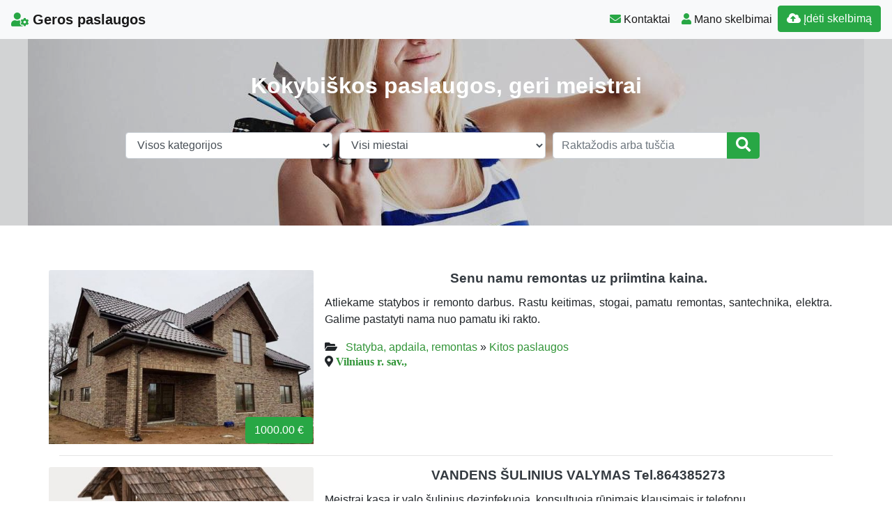

--- FILE ---
content_type: text/html; charset=UTF-8
request_url: https://www.gerospaslaugos.lt/paslaugos/kitos-paslaugos-vilniaus-r/
body_size: 12569
content:
<!DOCTYPE html>
<!--[if IE 6]><html id="ie6" lang="lt-LT"><![endif]-->
<!--[if IE 7]><html id="ie7" lang="lt-LT"><![endif]-->
<!--[if IE 8]><html id="ie8" lang="lt-LT"><![endif]-->
<!--[if !(IE 6) | !(IE 7) | !(IE 8)  ]><!--><html lang="lt-LT">
<!--<![endif]--><head><script data-no-optimize="1">var litespeed_docref=sessionStorage.getItem("litespeed_docref");litespeed_docref&&(Object.defineProperty(document,"referrer",{get:function(){return litespeed_docref}}),sessionStorage.removeItem("litespeed_docref"));</script> <meta charset="UTF-8" /><meta http-equiv="X-UA-Compatible" content="IE=edge"><meta name="viewport" content="width=device-width, initial-scale=1.0"><link rel="profile" href="https://gmpg.org/xfn/11" /><title>Kitos paslaugos Vilniaus r. &#8211; Geros paslaugos</title><meta name='robots' content='max-image-preview:large' /><link rel='dns-prefetch' href='//ajax.googleapis.com' /><link rel='dns-prefetch' href='//cdnjs.cloudflare.com' /><link rel='dns-prefetch' href='//stackpath.bootstrapcdn.com' /><link rel='dns-prefetch' href='//use.fontawesome.com' /><link rel="alternate" type="application/rss+xml" title="Geros paslaugos &raquo; Įrašų RSS srautas" href="https://www.gerospaslaugos.lt/feed/" /><link rel="alternate" type="application/rss+xml" title="Geros paslaugos &raquo; Komentarų RSS srautas" href="https://www.gerospaslaugos.lt/comments/feed/" /><link rel="alternate" type="application/rss+xml" title="Geros paslaugos &raquo; Žymos „Kitos paslaugos Vilniaus r.“ RSS srautas" href="https://www.gerospaslaugos.lt/paslaugos/kitos-paslaugos-vilniaus-r/feed/" /><link data-optimized="2" rel="stylesheet" href="https://www.gerospaslaugos.lt/wp-content/litespeed/css/ba4b88f2fa2136777287c3ef71e2ff34.css?ver=c1d68" /> <script type="litespeed/javascript" data-src="//ajax.googleapis.com/ajax/libs/jquery/1.12.4/jquery.min.js?ver=6.8.3" id="jquery-js"></script> <link rel="https://api.w.org/" href="https://www.gerospaslaugos.lt/wp-json/" /><link rel="alternate" title="JSON" type="application/json" href="https://www.gerospaslaugos.lt/wp-json/wp/v2/tags/284" /><link rel="EditURI" type="application/rsd+xml" title="RSD" href="https://www.gerospaslaugos.lt/xmlrpc.php?rsd" /><div id="fb-root"></div> <script async defer crossorigin="anonymous" src="https://connect.facebook.net/lt_LT/sdk.js#xfbml=1&version=v12.0&appId=595989248264430&autoLogAppEvents=1" nonce="5AYZTTi9"></script> <meta property="og:locale" content="lt_LT"/><meta property="og:site_name" content="Geros paslaugos"/><meta property="og:title" content="Kitos paslaugos Vilniaus r."/><meta property="og:url" content="https://www.gerospaslaugos.lt/paslaugos/kitos-paslaugos-vilniaus-r/"/><meta property="og:type" content="article"/><meta property="og:description" content="Kokybiškos paslaugos, geri meistrai"/><meta property="og:image" content="https://www.gerospaslaugos.lt/wp-content/themes/pr-skelb/img/Skelbimai.jpg"/><meta property="og:image:url" content="https://www.gerospaslaugos.lt/wp-content/themes/pr-skelb/img/Skelbimai.jpg"/><meta property="og:image:secure_url" content="https://www.gerospaslaugos.lt/wp-content/themes/pr-skelb/img/Skelbimai.jpg"/><meta property="og:image:width" content="1200"/><meta property="og:image:height" content="778"/><link rel="canonical" href="https://www.gerospaslaugos.lt/paslaugos/kitos-paslaugos-vilniaus-r/"/><meta name="description" content="Kokybiškos paslaugos, geri meistrai"/>
<!--[if lt IE 9]> <script src="https://oss.maxcdn.com/libs/html5shiv/3.7.0/html5shiv.js"></script> <script src="https://oss.maxcdn.com/libs/respond.js/1.4.2/respond.min.js"></script> <![endif]--> <script type="litespeed/javascript" data-src="https://pagead2.googlesyndication.com/pagead/js/adsbygoogle.js?client=ca-pub-6951274675453710"
     crossorigin="anonymous"></script> </head><body class="archive tag tag-kitos-paslaugos-vilniaus-r tag-284 wp-theme-pr-skelb"><div class="header"><nav class="navbar navbar-expand-lg navbar-light bg-light static-top">
<a href="/" class="navbar-brand font-weight-bold"><i
class="fas fa-user-cog text-success"></i> Geros paslaugos </a>
<button class="navbar-toggler" type="button" data-toggle="collapse" data-target="#navbarSupportedContent"
aria-controls="navbarSupportedContent" aria-expanded="false" aria-label="Toggle navigation">
<span class="navbar-toggler-icon"></span>
</button><div class="collapse navbar-collapse" id="navbarSupportedContent"><ul class="navbar-nav mr-auto"></ul><ul class="navbar-nav my-2 my-lg-0"><li class="nav-item active"> <a class="nav-link" href="/kontaktai-pagalba/"><span
class="text-success fas fa-envelope "></span> Kontaktai</a></li><li class="nav-item active"><a class="nav-link" href="/mano-skelbimai/" /><span
class="text-success fas fa-user "></span> Mano skelbimai</a></li><li class="nav-item active "><a href="/mano-skelbimai/?go=naujas"
class="btn  btn-border my-2 my-sm-0 btn-success " /><i class="fas fa-cloud-upload-alt"></i>
Įdėti skelbimą</a></li></ul><ul class="navbar-nav my-2 my-lg-0  d-block d-sm-none"><form class="form-inline " method="get" role="search" action="/#pradzia"><li class="input-group w100">
<select  name='cat' id='cat' class='form-control w-100'><option value='0' selected='selected'>Visos kategorijos</option><option class="level-0" value="6">Buities paslaugos, remonto paslaugos</option><option class="level-1" value="5">&nbsp;&nbsp;&nbsp;Aprangos remontas, avalynės remontas</option><option class="level-1" value="10">&nbsp;&nbsp;&nbsp;Baldų gamyba, baldų remontas</option><option class="level-1" value="36">&nbsp;&nbsp;&nbsp;Buitinės technikos remontas</option><option class="level-1" value="9">&nbsp;&nbsp;&nbsp;Dailė, menai, amatai</option><option class="level-1" value="35">&nbsp;&nbsp;&nbsp;Elektrikų paslaugos</option><option class="level-1" value="58">&nbsp;&nbsp;&nbsp;Kitos paslaugos</option><option class="level-1" value="37">&nbsp;&nbsp;&nbsp;Meistras į namus</option><option class="level-1" value="41">&nbsp;&nbsp;&nbsp;Paslaugos vaikams</option><option class="level-1" value="34">&nbsp;&nbsp;&nbsp;Santechnikų paslaugos</option><option class="level-1" value="39">&nbsp;&nbsp;&nbsp;Telefonų remontas</option><option class="level-1" value="40">&nbsp;&nbsp;&nbsp;Valymo paslaugos</option><option class="level-0" value="77">IT, reklama, media</option><option class="level-1" value="57">&nbsp;&nbsp;&nbsp;Audio paslaugos</option><option class="level-1" value="15">&nbsp;&nbsp;&nbsp;Grafikos dizaineriai</option><option class="level-1" value="16">&nbsp;&nbsp;&nbsp;Interneto svetainių kūrimas</option><option class="level-1" value="20">&nbsp;&nbsp;&nbsp;IT specialistai</option><option class="level-1" value="59">&nbsp;&nbsp;&nbsp;Kitos paslaugos</option><option class="level-1" value="21">&nbsp;&nbsp;&nbsp;Kompiuterių remontas</option><option class="level-1" value="17">&nbsp;&nbsp;&nbsp;Programuotojai</option><option class="level-1" value="54">&nbsp;&nbsp;&nbsp;Reklamos paslaugos</option><option class="level-1" value="22">&nbsp;&nbsp;&nbsp;SEO specialistai</option><option class="level-1" value="18">&nbsp;&nbsp;&nbsp;Tekstų kūrėjai</option><option class="level-0" value="69">Kitos paslaugos</option><option class="level-1" value="67">&nbsp;&nbsp;&nbsp;Nekilnojamo turto agentai</option><option class="level-0" value="11">Paslaugos verslui</option><option class="level-1" value="56">&nbsp;&nbsp;&nbsp;Advokatų paslaugos</option><option class="level-1" value="42">&nbsp;&nbsp;&nbsp;Biuro paslaugos</option><option class="level-1" value="66">&nbsp;&nbsp;&nbsp;Buhalterinės apskaitos paslaugos</option><option class="level-1" value="60">&nbsp;&nbsp;&nbsp;Kitos paslaugos</option><option class="level-1" value="12">&nbsp;&nbsp;&nbsp;Kursai, mokymai</option><option class="level-1" value="45">&nbsp;&nbsp;&nbsp;Verslo pasiūlymai</option><option class="level-1" value="43">&nbsp;&nbsp;&nbsp;Verslo paslaugos</option><option class="level-0" value="14">Pramogos, turizmas, sportas</option><option class="level-1" value="48">&nbsp;&nbsp;&nbsp;Kaimo turizmas</option><option class="level-1" value="61">&nbsp;&nbsp;&nbsp;Kitos paslaugos</option><option class="level-1" value="50">&nbsp;&nbsp;&nbsp;Medžioklė, žvejyba</option><option class="level-1" value="51">&nbsp;&nbsp;&nbsp;Paslaugos laisvalaikiui</option><option class="level-1" value="49">&nbsp;&nbsp;&nbsp;Sporto klubai</option><option class="level-1" value="46">&nbsp;&nbsp;&nbsp;Turizmas ir apgyvendinimas</option><option class="level-0" value="71">Renginiai, Šventės, Vestuvės</option><option class="level-1" value="65">&nbsp;&nbsp;&nbsp;Fotografų paslaugos, filmavimas</option><option class="level-1" value="70">&nbsp;&nbsp;&nbsp;Maistas šventėms</option><option class="level-1" value="72">&nbsp;&nbsp;&nbsp;Muzikantai</option><option class="level-1" value="73">&nbsp;&nbsp;&nbsp;Renginių vedėjai</option><option class="level-1" value="44">&nbsp;&nbsp;&nbsp;Švenčių organizavimas, Vestuvių planavimas</option><option class="level-1" value="76">&nbsp;&nbsp;&nbsp;Šventinės dekoracijos</option><option class="level-0" value="3">Statyba, apdaila, remontas</option><option class="level-1" value="29">&nbsp;&nbsp;&nbsp;Apdailos darbai</option><option class="level-1" value="30">&nbsp;&nbsp;&nbsp;Aplinkos tvarkymas</option><option class="level-1" value="8">&nbsp;&nbsp;&nbsp;Interjeras, architektūra</option><option class="level-1" value="32">&nbsp;&nbsp;&nbsp;Inžinerinės sistemos</option><option class="level-1" value="62">&nbsp;&nbsp;&nbsp;Kitos paslaugos</option><option class="level-1" value="31">&nbsp;&nbsp;&nbsp;Langai, durys, laiptai, vartai</option><option class="level-1" value="33">&nbsp;&nbsp;&nbsp;Projektavimas, matavimai</option><option class="level-1" value="28">&nbsp;&nbsp;&nbsp;Santechnika, šildymas, vėdinimas</option><option class="level-0" value="1">Straipsniai</option><option class="level-0" value="53">Sveikata, grožis</option><option class="level-1" value="4">&nbsp;&nbsp;&nbsp;Grožio procedūros</option><option class="level-1" value="63">&nbsp;&nbsp;&nbsp;Kitos paslaugos</option><option class="level-1" value="52">&nbsp;&nbsp;&nbsp;Medicinos paslaugos</option><option class="level-0" value="7">Transporto paslaugos</option><option class="level-1" value="23">&nbsp;&nbsp;&nbsp;Automobilių aptarnavimas</option><option class="level-1" value="55">&nbsp;&nbsp;&nbsp;Automobilių nuoma</option><option class="level-1" value="27">&nbsp;&nbsp;&nbsp;Automobilių supirkimas</option><option class="level-1" value="24">&nbsp;&nbsp;&nbsp;Autoservisų paslaugos</option><option class="level-1" value="64">&nbsp;&nbsp;&nbsp;Kitos paslaugos</option><option class="level-1" value="26">&nbsp;&nbsp;&nbsp;Perkraustymo paslaugos</option><option class="level-1" value="25">&nbsp;&nbsp;&nbsp;Pervežimų paslaugos</option>
</select></li><li class="input-group w100">
<select id="adrm" name="adr" class="form-control w-100"><option selected="selected" value="">Visi miestai</option><option value="Alytaus m. sav.">Alytaus m.</option><option value="Kauno m. sav.">Kauno m.</option><option value="Klaipėdos m. sav.">Klaipėdos m.</option><option value="Palangos m. sav.">Palangos m.</option><option value="Panevėžio m. sav.">Panevėžio m.</option><option value="Šiaulių m. sav.">Šiaulių m.</option><option value="Vilniaus m. sav.">Vilniaus m.</option><optgroup label="----------------------"></optgroup><option value="Akmenės r. sav.">Akmenės r.</option><option value="Alytaus r. sav.">Alytaus r.</option><option value="Anykščių r. sav.">Anykščių r.</option><option value="Birštono sav.">Birštono sav.</option><option value="Biržų r. sav.">Biržų r.</option><option value="Druskininkų sav.">Druskininkų sav.</option><option value="Elektrėnų sav.">Elektrėnų sav.</option><option value="Ignalinos r. sav.">Ignalinos r.</option><option value="Jonavos r. sav.">Jonavos r.</option><option value="Joniškio r. sav.">Joniškio r.</option><option value="Jurbarko r. sav.">Jurbarko r.</option><option value="Kaišiadorių r. sav.">Kaišiadorių r.</option><option value="Kalvarijos sav.">Kalvarijos sav.</option><option value="Kauno r. sav.">Kauno r.</option><option value="Kazlų Rūdos sav.">Kazlų Rūdos sav.</option><option value="Kėdainių r. sav.">Kėdainių r.</option><option value="Kelmės r. sav.">Kelmės r.</option><option value="Klaipėdos r. sav.">Klaipėdos r.</option><option value="Kretingos r. sav.">Kretingos r.</option><option value="Kupiškio r. sav.">Kupiškio r.</option><option value="Lazdijų r. sav.">Lazdijų r.</option><option value="Marijampolės sav.">Marijampolės sav.</option><option value="Mažeikių r. sav.">Mažeikių r.</option><option value="Molėtų r. sav.">Molėtų r.</option><option value="Neringos sav.">Neringos sav.</option><option value="Pagėgių sav.">Pagėgių sav.</option><option value="Pakruojo r. sav.">Pakruojo r.</option><option value="Panevėžio r. sav.">Panevėžio r.</option><option value="Pasvalio r. sav.">Pasvalio r.</option><option value="Plungės r. sav.">Plungės r.</option><option value="Prienų r. sav.">Prienų r.</option><option value="Radviliškio r. sav.">Radviliškio r.</option><option value="Raseinių r. sav.">Raseinių r.</option><option value="Rietavo sav.">Rietavo sav.</option><option value="Rokiškio r. sav.">Rokiškio r.</option><option value="Šakių r. sav.">Šakių r.</option><option value="Šalčininkų r. sav.">Šalčininkų r.</option><option value="Šiaulių r. sav.">Šiaulių r.</option><option value="Šilalės r. sav.">Šilalės r.</option><option value="Šilutės r. sav.">Šilutės r.</option><option value="Širvintų r. sav.">Širvintų r.</option><option value="Skuodo r. sav.">Skuodo r.</option><option value="Švenčionių r. sav.">Švenčionių r.</option><option value="Tauragės r. sav.">Tauragės r.</option><option value="Telšių r. sav.">Telšių r.</option><option value="Trakų r. sav.">Trakų r.</option><option value="Ukmergės r. sav.">Ukmergės r.</option><option value="Utenos r. sav.">Utenos r.</option><option value="Varėnos r. sav.">Varėnos r.</option><option value="Vilkaviškio r. sav.">Vilkaviškio r.</option><option value="Vilniaus r. sav.">Vilniaus r.</option><option value="Visagino sav.">Visagino sav.</option><option value="Zarasų r. sav.">Zarasų r.</option>
</select></li><li class="input-group w100">
<input type="text" class="form-control"
placeholder="Raktažodis arba tuščia" name="s" id="s"
value=""><div class="input-group-append">
<button type="submit" class="btn btn-block  btn-success" type="button"><i
class="fa fa-search fa-lg"></i></button></div></li></form></ul></div></nav></div><header class="masthead text-center text-white    d-none d-sm-block"><div class="overlay"></div><div class="container my-auto"><div class="row"><div class="col-lg-10 mx-auto"><h1 class="mb-5">
Kokybiškos paslaugos, geri meistrai</h1></div><div class="col-lg-10 col-xl-10 col-md-10 mx-auto"><form class="form-inline " method="get" role="search" action="/#pradzia"><div class="form-row w-100"><div class="col-12 col-sm-12 col-md-4 col-lg-4">
<select  name='cat' id='cat' class='form-control w-100'><option value='0' selected='selected'>Visos kategorijos</option><option class="level-0" value="6">Buities paslaugos, remonto paslaugos</option><option class="level-1" value="5">&nbsp;&nbsp;&nbsp;Aprangos remontas, avalynės remontas</option><option class="level-1" value="10">&nbsp;&nbsp;&nbsp;Baldų gamyba, baldų remontas</option><option class="level-1" value="36">&nbsp;&nbsp;&nbsp;Buitinės technikos remontas</option><option class="level-1" value="9">&nbsp;&nbsp;&nbsp;Dailė, menai, amatai</option><option class="level-1" value="35">&nbsp;&nbsp;&nbsp;Elektrikų paslaugos</option><option class="level-1" value="58">&nbsp;&nbsp;&nbsp;Kitos paslaugos</option><option class="level-1" value="37">&nbsp;&nbsp;&nbsp;Meistras į namus</option><option class="level-1" value="41">&nbsp;&nbsp;&nbsp;Paslaugos vaikams</option><option class="level-1" value="34">&nbsp;&nbsp;&nbsp;Santechnikų paslaugos</option><option class="level-1" value="39">&nbsp;&nbsp;&nbsp;Telefonų remontas</option><option class="level-1" value="40">&nbsp;&nbsp;&nbsp;Valymo paslaugos</option><option class="level-0" value="77">IT, reklama, media</option><option class="level-1" value="57">&nbsp;&nbsp;&nbsp;Audio paslaugos</option><option class="level-1" value="15">&nbsp;&nbsp;&nbsp;Grafikos dizaineriai</option><option class="level-1" value="16">&nbsp;&nbsp;&nbsp;Interneto svetainių kūrimas</option><option class="level-1" value="20">&nbsp;&nbsp;&nbsp;IT specialistai</option><option class="level-1" value="59">&nbsp;&nbsp;&nbsp;Kitos paslaugos</option><option class="level-1" value="21">&nbsp;&nbsp;&nbsp;Kompiuterių remontas</option><option class="level-1" value="17">&nbsp;&nbsp;&nbsp;Programuotojai</option><option class="level-1" value="54">&nbsp;&nbsp;&nbsp;Reklamos paslaugos</option><option class="level-1" value="22">&nbsp;&nbsp;&nbsp;SEO specialistai</option><option class="level-1" value="18">&nbsp;&nbsp;&nbsp;Tekstų kūrėjai</option><option class="level-0" value="69">Kitos paslaugos</option><option class="level-1" value="67">&nbsp;&nbsp;&nbsp;Nekilnojamo turto agentai</option><option class="level-0" value="11">Paslaugos verslui</option><option class="level-1" value="56">&nbsp;&nbsp;&nbsp;Advokatų paslaugos</option><option class="level-1" value="42">&nbsp;&nbsp;&nbsp;Biuro paslaugos</option><option class="level-1" value="66">&nbsp;&nbsp;&nbsp;Buhalterinės apskaitos paslaugos</option><option class="level-1" value="60">&nbsp;&nbsp;&nbsp;Kitos paslaugos</option><option class="level-1" value="12">&nbsp;&nbsp;&nbsp;Kursai, mokymai</option><option class="level-1" value="45">&nbsp;&nbsp;&nbsp;Verslo pasiūlymai</option><option class="level-1" value="43">&nbsp;&nbsp;&nbsp;Verslo paslaugos</option><option class="level-0" value="14">Pramogos, turizmas, sportas</option><option class="level-1" value="48">&nbsp;&nbsp;&nbsp;Kaimo turizmas</option><option class="level-1" value="61">&nbsp;&nbsp;&nbsp;Kitos paslaugos</option><option class="level-1" value="50">&nbsp;&nbsp;&nbsp;Medžioklė, žvejyba</option><option class="level-1" value="51">&nbsp;&nbsp;&nbsp;Paslaugos laisvalaikiui</option><option class="level-1" value="49">&nbsp;&nbsp;&nbsp;Sporto klubai</option><option class="level-1" value="46">&nbsp;&nbsp;&nbsp;Turizmas ir apgyvendinimas</option><option class="level-0" value="71">Renginiai, Šventės, Vestuvės</option><option class="level-1" value="65">&nbsp;&nbsp;&nbsp;Fotografų paslaugos, filmavimas</option><option class="level-1" value="70">&nbsp;&nbsp;&nbsp;Maistas šventėms</option><option class="level-1" value="72">&nbsp;&nbsp;&nbsp;Muzikantai</option><option class="level-1" value="73">&nbsp;&nbsp;&nbsp;Renginių vedėjai</option><option class="level-1" value="44">&nbsp;&nbsp;&nbsp;Švenčių organizavimas, Vestuvių planavimas</option><option class="level-1" value="76">&nbsp;&nbsp;&nbsp;Šventinės dekoracijos</option><option class="level-0" value="3">Statyba, apdaila, remontas</option><option class="level-1" value="29">&nbsp;&nbsp;&nbsp;Apdailos darbai</option><option class="level-1" value="30">&nbsp;&nbsp;&nbsp;Aplinkos tvarkymas</option><option class="level-1" value="8">&nbsp;&nbsp;&nbsp;Interjeras, architektūra</option><option class="level-1" value="32">&nbsp;&nbsp;&nbsp;Inžinerinės sistemos</option><option class="level-1" value="62">&nbsp;&nbsp;&nbsp;Kitos paslaugos</option><option class="level-1" value="31">&nbsp;&nbsp;&nbsp;Langai, durys, laiptai, vartai</option><option class="level-1" value="33">&nbsp;&nbsp;&nbsp;Projektavimas, matavimai</option><option class="level-1" value="28">&nbsp;&nbsp;&nbsp;Santechnika, šildymas, vėdinimas</option><option class="level-0" value="1">Straipsniai</option><option class="level-0" value="53">Sveikata, grožis</option><option class="level-1" value="4">&nbsp;&nbsp;&nbsp;Grožio procedūros</option><option class="level-1" value="63">&nbsp;&nbsp;&nbsp;Kitos paslaugos</option><option class="level-1" value="52">&nbsp;&nbsp;&nbsp;Medicinos paslaugos</option><option class="level-0" value="7">Transporto paslaugos</option><option class="level-1" value="23">&nbsp;&nbsp;&nbsp;Automobilių aptarnavimas</option><option class="level-1" value="55">&nbsp;&nbsp;&nbsp;Automobilių nuoma</option><option class="level-1" value="27">&nbsp;&nbsp;&nbsp;Automobilių supirkimas</option><option class="level-1" value="24">&nbsp;&nbsp;&nbsp;Autoservisų paslaugos</option><option class="level-1" value="64">&nbsp;&nbsp;&nbsp;Kitos paslaugos</option><option class="level-1" value="26">&nbsp;&nbsp;&nbsp;Perkraustymo paslaugos</option><option class="level-1" value="25">&nbsp;&nbsp;&nbsp;Pervežimų paslaugos</option>
</select></div><div class="col-12 col-sm-12 col-md-4 col-lg-4">
<select id="adrm" name="adr" class="form-control w-100"><option selected="selected" value="">Visi miestai</option><option value="Alytaus m. sav.">Alytaus m.</option><option value="Kauno m. sav.">Kauno m.</option><option value="Klaipėdos m. sav.">Klaipėdos m.</option><option value="Palangos m. sav.">Palangos m.</option><option value="Panevėžio m. sav.">Panevėžio m.</option><option value="Šiaulių m. sav.">Šiaulių m.</option><option value="Vilniaus m. sav.">Vilniaus m.</option><optgroup label="----------------------"></optgroup><option value="Akmenės r. sav.">Akmenės r.</option><option value="Alytaus r. sav.">Alytaus r.</option><option value="Anykščių r. sav.">Anykščių r.</option><option value="Birštono sav.">Birštono sav.</option><option value="Biržų r. sav.">Biržų r.</option><option value="Druskininkų sav.">Druskininkų sav.</option><option value="Elektrėnų sav.">Elektrėnų sav.</option><option value="Ignalinos r. sav.">Ignalinos r.</option><option value="Jonavos r. sav.">Jonavos r.</option><option value="Joniškio r. sav.">Joniškio r.</option><option value="Jurbarko r. sav.">Jurbarko r.</option><option value="Kaišiadorių r. sav.">Kaišiadorių r.</option><option value="Kalvarijos sav.">Kalvarijos sav.</option><option value="Kauno r. sav.">Kauno r.</option><option value="Kazlų Rūdos sav.">Kazlų Rūdos sav.</option><option value="Kėdainių r. sav.">Kėdainių r.</option><option value="Kelmės r. sav.">Kelmės r.</option><option value="Klaipėdos r. sav.">Klaipėdos r.</option><option value="Kretingos r. sav.">Kretingos r.</option><option value="Kupiškio r. sav.">Kupiškio r.</option><option value="Lazdijų r. sav.">Lazdijų r.</option><option value="Marijampolės sav.">Marijampolės sav.</option><option value="Mažeikių r. sav.">Mažeikių r.</option><option value="Molėtų r. sav.">Molėtų r.</option><option value="Neringos sav.">Neringos sav.</option><option value="Pagėgių sav.">Pagėgių sav.</option><option value="Pakruojo r. sav.">Pakruojo r.</option><option value="Panevėžio r. sav.">Panevėžio r.</option><option value="Pasvalio r. sav.">Pasvalio r.</option><option value="Plungės r. sav.">Plungės r.</option><option value="Prienų r. sav.">Prienų r.</option><option value="Radviliškio r. sav.">Radviliškio r.</option><option value="Raseinių r. sav.">Raseinių r.</option><option value="Rietavo sav.">Rietavo sav.</option><option value="Rokiškio r. sav.">Rokiškio r.</option><option value="Šakių r. sav.">Šakių r.</option><option value="Šalčininkų r. sav.">Šalčininkų r.</option><option value="Šiaulių r. sav.">Šiaulių r.</option><option value="Šilalės r. sav.">Šilalės r.</option><option value="Šilutės r. sav.">Šilutės r.</option><option value="Širvintų r. sav.">Širvintų r.</option><option value="Skuodo r. sav.">Skuodo r.</option><option value="Švenčionių r. sav.">Švenčionių r.</option><option value="Tauragės r. sav.">Tauragės r.</option><option value="Telšių r. sav.">Telšių r.</option><option value="Trakų r. sav.">Trakų r.</option><option value="Ukmergės r. sav.">Ukmergės r.</option><option value="Utenos r. sav.">Utenos r.</option><option value="Varėnos r. sav.">Varėnos r.</option><option value="Vilkaviškio r. sav.">Vilkaviškio r.</option><option value="Vilniaus r. sav.">Vilniaus r.</option><option value="Visagino sav.">Visagino sav.</option><option value="Zarasų r. sav.">Zarasų r.</option>
</select></div><div class="col-12 col-sm-12 col-md-4 col-lg-4"><div class="input-group w100">
<input type="text" class="form-control"
placeholder="Raktažodis arba tuščia" name="s" id="s"
value=""><div class="input-group-append">
<button type="submit" class="btn btn-block  btn-success" type="button"><i
class="fa fa-search fa-lg"></i></button></div></div></div></div></form></div></div></div></header><a id="pradzia" href=""></a><section  class="text-center pt-3 pb-3 d-none d-sm-block" ></section><div class="container"><div id="post-52502" class="row  "><div class="mb-3 mb-sm-0 img px-0 col-lg-4 col-md-4 col-sm-4 col-xs-12">
<a href="https://www.gerospaslaugos.lt/senu-namu-remontas-uz-priimtina-kaina/"><img data-lazyloaded="1" src="[data-uri]" width="500" height="331" data-src="https://www.gerospaslaugos.lt/wp-content/uploads/2020/10/thumb_14054-500x331.jpg"  class=" card-img-top" alt="Senu namu remontas uz priimtina kaina." /></a><div class="btn btn-success  kaina">1000.00 €</div></div><div class="px-3 col-lg-8 col-md-8 col-sm-8 col-xs-12">
<a href="https://www.gerospaslaugos.lt/senu-namu-remontas-uz-priimtina-kaina/"><h2 class="card-title text-center text-dark ">Senu namu remontas uz priimtina kaina.</h2>      </a><div class=" text-justify"><p>Atliekame statybos ir remonto darbus. Rastu keitimas, stogai, pamatu remontas, santechnika, elektra. Galime pastatyti nama nuo pamatu iki rakto.</p></div><div class="category-tag">
<i class="fas fa-folder-open"></i> &nbsp;
<a href="https://www.gerospaslaugos.lt/statyba-apdaila-remontas/">Statyba, apdaila, remontas</a> &raquo; <a href="https://www.gerospaslaugos.lt/statyba-apdaila-remontas/kitos-paslaugos-statyba-apdaila-remontas/">Kitos paslaugos</a> <i class="fas fa-map-marker-alt "> <a href="/?cat=62&adr=Vilniaus r. sav.&s=#pradzia">Vilniaus r. sav.,  </a></i><div id="52502" data-type="post" class="counter"></div></div></div></div><hr /><div id="post-2928" class="row  "><div class="mb-3 mb-sm-0 img px-0 col-lg-4 col-md-4 col-sm-4 col-xs-12">
<a href="https://www.gerospaslaugos.lt/vandens-sulinius-valymas-tel-864385273/"><img data-lazyloaded="1" src="[data-uri]" width="500" height="500" data-src="https://www.gerospaslaugos.lt/wp-content/uploads/2024/07/sulinio-parinkimo-vieta-500x500.jpg"  class=" card-img-top" alt="VANDENS ŠULINIUS VALYMAS Tel.864385273" /></a><div class="btn btn-success  kaina">20.00 €</div></div><div class="px-3 col-lg-8 col-md-8 col-sm-8 col-xs-12">
<a href="https://www.gerospaslaugos.lt/vandens-sulinius-valymas-tel-864385273/"><h2 class="card-title text-center text-dark ">VANDENS ŠULINIUS VALYMAS Tel.864385273</h2>      </a><div class=" text-justify"><p>Meistrai kasa ir valo šulinius dezinfekuoja, konsultuoja rūpimais klausimais ir telefonu.</p></div><div class="category-tag">
<i class="fas fa-folder-open"></i> &nbsp;
<a href="https://www.gerospaslaugos.lt/statyba-apdaila-remontas/">Statyba, apdaila, remontas</a> &raquo; <a href="https://www.gerospaslaugos.lt/statyba-apdaila-remontas/aplinkos-tvarkymas/">Aplinkos tvarkymas</a> <i class="fas fa-map-marker-alt "> <a href="/?cat=30&adr=Marijampolės sav.&s=#pradzia">Marijampolės sav.,  </a></i><div id="2928" data-type="post" class="counter"></div></div></div></div><hr /><div id="post-44883" class="row  "><div class="mb-3 mb-sm-0 img px-0 col-lg-4 col-md-4 col-sm-4 col-xs-12">
<a href="https://www.gerospaslaugos.lt/muro-darbai-5/"><img data-lazyloaded="1" src="[data-uri]" width="1024" height="768" data-src="https://www.gerospaslaugos.lt/wp-content/uploads/2020/02/IMG_20200118_161227-1024x768.jpg"  class=" card-img-top" alt="Mūro darbai" /></a></div><div class="px-3 col-lg-8 col-md-8 col-sm-8 col-xs-12">
<a href="https://www.gerospaslaugos.lt/muro-darbai-5/"><h2 class="card-title text-center text-dark ">Mūro darbai</h2>      </a><div class=" text-justify"><p>Atliekame visus mūro darbus; atraminės sienos, pertvaros, apdailinis mūras. Dirbam su blokeliais plytom ir apdailinem plytom,klinkeris.</p></div><div class="category-tag">
<i class="fas fa-folder-open"></i> &nbsp;
<a href="https://www.gerospaslaugos.lt/statyba-apdaila-remontas/">Statyba, apdaila, remontas</a> &raquo; <a href="https://www.gerospaslaugos.lt/statyba-apdaila-remontas/kitos-paslaugos-statyba-apdaila-remontas/">Kitos paslaugos</a> <i class="fas fa-map-marker-alt "> <a href="/?cat=62&adr=Vilniaus r. sav.&s=#pradzia">Vilniaus r. sav.,  </a></i><div id="44883" data-type="post" class="counter"></div></div></div></div><hr /><div id="post-52443" class="row  "><div class="mb-3 mb-sm-0 img px-0 col-lg-4 col-md-4 col-sm-4 col-xs-12">
<a href="https://www.gerospaslaugos.lt/statybiniu-medziagu-irankiu-irangos-transportavimas-pervezimas-mb-stetra-baltic/"><img data-lazyloaded="1" src="[data-uri]" width="400" height="407" data-src="/wp-content/themes/pr-skelb/img/nera-foto.jpg" alt="Statybinių medžiagų, įrankių, įrangos transportavimas / pervežimas MB STETRA BALTIC" class=" card-img-top" /></a></div><div class="px-3 col-lg-8 col-md-8 col-sm-8 col-xs-12">
<a href="https://www.gerospaslaugos.lt/statybiniu-medziagu-irankiu-irangos-transportavimas-pervezimas-mb-stetra-baltic/"><h2 class="card-title text-center text-dark ">Statybinių medžiagų, įrankių, įrangos transportavimas / pervežimas MB STETRA BALTIC</h2>      </a><div class=" text-justify"><p>Krovinių pervežimas mikroautobusais: • Paletinių ir nepaletinių krovinių • Statybinių įrankių • Smulkios įrangos • Statybiniu medžiagų • Motociklų ir keturračių • Auto detalių • Buitinės technikos • Baldų • Meno dirbinių ir kt. • Perkraustymo paslaugos Išrašome sąskaitas-faktūras. MB Stetra baltic Tel.: 8 604 84784</p></div><div class="category-tag">
<i class="fas fa-folder-open"></i> &nbsp;
<a href="https://www.gerospaslaugos.lt/statyba-apdaila-remontas/">Statyba, apdaila, remontas</a> &raquo; <a href="https://www.gerospaslaugos.lt/statyba-apdaila-remontas/kitos-paslaugos-statyba-apdaila-remontas/">Kitos paslaugos</a> <i class="fas fa-map-marker-alt "> <a href="/?cat=62&adr=Vilniaus r. sav.&s=#pradzia">Vilniaus r. sav.,  </a></i><div id="52443" data-type="post" class="counter"></div></div></div></div><hr /><div id="post-45758" class="row  "><div class="mb-3 mb-sm-0 img px-0 col-lg-4 col-md-4 col-sm-4 col-xs-12">
<a href="https://www.gerospaslaugos.lt/namai-pirtys/"><img data-lazyloaded="1" src="[data-uri]" width="400" height="407" data-src="/wp-content/themes/pr-skelb/img/nera-foto.jpg" alt="Namai, pirtys" class=" card-img-top" /></a></div><div class="px-3 col-lg-8 col-md-8 col-sm-8 col-xs-12">
<a href="https://www.gerospaslaugos.lt/namai-pirtys/"><h2 class="card-title text-center text-dark ">Namai, pirtys</h2>      </a><div class=" text-justify"><p>Statome rąstinius namus, vasarnamius bei pirtis iš pjautų ir apvalių rąstų, iš savo ir užsakovo medžiagos. Pjaunam pagal užsakymus nestandartinę ir standartinę statybinę medieną (iki 14.5 metro ilgio). Gaminame stogų dangą (skiedras) iš drebulės. Kaina sutartinė</p></div><div class="category-tag">
<i class="fas fa-folder-open"></i> &nbsp;
<a href="https://www.gerospaslaugos.lt/statyba-apdaila-remontas/">Statyba, apdaila, remontas</a> &raquo; <a href="https://www.gerospaslaugos.lt/statyba-apdaila-remontas/kitos-paslaugos-statyba-apdaila-remontas/">Kitos paslaugos</a> <i class="fas fa-map-marker-alt "> <a href="/?cat=62&adr=Vilniaus r. sav.&s=#pradzia">Vilniaus r. sav.,  </a></i><div id="45758" data-type="post" class="counter"></div></div></div></div><hr /><div id="post-43352" class="row  "><div class="mb-3 mb-sm-0 img px-0 col-lg-4 col-md-4 col-sm-4 col-xs-12">
<a href="https://www.gerospaslaugos.lt/muro-darbai-4/"><img data-lazyloaded="1" src="[data-uri]" width="400" height="407" data-src="/wp-content/themes/pr-skelb/img/nera-foto.jpg" alt="Muro darbai" class=" card-img-top" /></a></div><div class="px-3 col-lg-8 col-md-8 col-sm-8 col-xs-12">
<a href="https://www.gerospaslaugos.lt/muro-darbai-4/"><h3 class="card-title text-center text-dark ">Muro darbai</h3>      </a><div class=" text-justify"><p>Atliekami muro, betonavimo darbai ziedai, saramos, kauno vilniaus aps. Kaina sutartine</p></div><div class="category-tag">
<i class="fas fa-folder-open"></i> &nbsp;
<a href="https://www.gerospaslaugos.lt/statyba-apdaila-remontas/">Statyba, apdaila, remontas</a> &raquo; <a href="https://www.gerospaslaugos.lt/statyba-apdaila-remontas/kitos-paslaugos-statyba-apdaila-remontas/">Kitos paslaugos</a> <i class="fas fa-map-marker-alt "> <a href="/?cat=62&adr=Vilniaus r. sav.&s=#pradzia">Vilniaus r. sav.,  </a></i><div id="43352" data-type="post" class="counter"></div></div></div></div><hr /><div id="post-36217" class="row  "><div class="mb-3 mb-sm-0 img px-0 col-lg-4 col-md-4 col-sm-4 col-xs-12">
<a href="https://www.gerospaslaugos.lt/stogu-dengimas-6/"><img data-lazyloaded="1" src="[data-uri]" width="400" height="407" data-src="/wp-content/themes/pr-skelb/img/nera-foto.jpg" alt="Stogų dengimas" class=" card-img-top" /></a></div><div class="px-3 col-lg-8 col-md-8 col-sm-8 col-xs-12">
<a href="https://www.gerospaslaugos.lt/stogu-dengimas-6/"><h3 class="card-title text-center text-dark ">Stogų dengimas</h3>      </a><div class=" text-justify"><p>Dengiame įvairių rūšių stogus, montuojame pakalimus, skardiname, permūrijame bei valome kaminus, parapetai, terasos, stoginės, ventiliuojami fasadai.</p></div><div class="category-tag">
<i class="fas fa-folder-open"></i> &nbsp;
<a href="https://www.gerospaslaugos.lt/statyba-apdaila-remontas/">Statyba, apdaila, remontas</a> &raquo; <a href="https://www.gerospaslaugos.lt/statyba-apdaila-remontas/kitos-paslaugos-statyba-apdaila-remontas/">Kitos paslaugos</a> <i class="fas fa-map-marker-alt "> <a href="/?cat=62&adr=Vilniaus r. sav.&s=#pradzia">Vilniaus r. sav.,  </a></i><div id="36217" data-type="post" class="counter"></div></div></div></div><hr /><div id="post-37465" class="row  "><div class="mb-3 mb-sm-0 img px-0 col-lg-4 col-md-4 col-sm-4 col-xs-12">
<a href="https://www.gerospaslaugos.lt/siulau-darba/"><img data-lazyloaded="1" src="[data-uri]" width="400" height="407" data-src="/wp-content/themes/pr-skelb/img/nera-foto.jpg" alt="Siūlau darbą." class=" card-img-top" /></a></div><div class="px-3 col-lg-8 col-md-8 col-sm-8 col-xs-12">
<a href="https://www.gerospaslaugos.lt/siulau-darba/"><h3 class="card-title text-center text-dark ">Siūlau darbą.</h3>      </a><div class=" text-justify"><p>Ieškau pagalbinio darbininko be žalingų įpročių. Darbo pobūdis gipskartono montavimas.</p></div><div class="category-tag">
<i class="fas fa-folder-open"></i> &nbsp;
<a href="https://www.gerospaslaugos.lt/buities-paslaugos-remonto-paslaugos/">Buities paslaugos, remonto paslaugos</a> &raquo; <a href="https://www.gerospaslaugos.lt/buities-paslaugos-remonto-paslaugos/kitos-paslaugos-buities-paslaugos-remonto-paslaugos/">Kitos paslaugos</a> <i class="fas fa-map-marker-alt "> <a href="/?cat=58&adr=Vilniaus r. sav.&s=#pradzia">Vilniaus r. sav.,  </a></i><div id="37465" data-type="post" class="counter"></div></div></div></div><hr /><div id="post-36432" class="row  "><div class="mb-3 mb-sm-0 img px-0 col-lg-4 col-md-4 col-sm-4 col-xs-12">
<a href="https://www.gerospaslaugos.lt/karkasiniu-namu-statyba-2/"><img data-lazyloaded="1" src="[data-uri]" width="400" height="407" data-src="/wp-content/themes/pr-skelb/img/nera-foto.jpg" alt="Karkasiniu namų statyba" class=" card-img-top" /></a></div><div class="px-3 col-lg-8 col-md-8 col-sm-8 col-xs-12">
<a href="https://www.gerospaslaugos.lt/karkasiniu-namu-statyba-2/"><h3 class="card-title text-center text-dark ">Karkasiniu namų statyba</h3>      </a><div class=" text-justify"><p>Statome medinius karkasinius namus , dengiame stogus irengiame terasas. Turime ilgametę patirtį karkasinių namų statyboje .</p></div><div class="category-tag">
<i class="fas fa-folder-open"></i> &nbsp;
<a href="https://www.gerospaslaugos.lt/statyba-apdaila-remontas/">Statyba, apdaila, remontas</a> &raquo; <a href="https://www.gerospaslaugos.lt/statyba-apdaila-remontas/kitos-paslaugos-statyba-apdaila-remontas/">Kitos paslaugos</a> <i class="fas fa-map-marker-alt "> <a href="/?cat=62&adr=Vilniaus r. sav.&s=#pradzia">Vilniaus r. sav.,  </a></i><div id="36432" data-type="post" class="counter"></div></div></div></div><hr /><div id="post-25250" class="row  "><div class="mb-3 mb-sm-0 img px-0 col-lg-4 col-md-4 col-sm-4 col-xs-12">
<a href="https://www.gerospaslaugos.lt/pastatu-kadastriniai-matavimai/"><img data-lazyloaded="1" src="[data-uri]" width="400" height="407" data-src="/wp-content/themes/pr-skelb/img/nera-foto.jpg" alt="Pastatų kadastriniai matavimai" class=" card-img-top" /></a><div class="btn btn-success  kaina">90.00 €</div></div><div class="px-3 col-lg-8 col-md-8 col-sm-8 col-xs-12">
<a href="https://www.gerospaslaugos.lt/pastatu-kadastriniai-matavimai/"><h3 class="card-title text-center text-dark ">Pastatų kadastriniai matavimai</h3>      </a><div class=" text-justify"><p>ATLIEKAME ŠIUOS PASTATŲ KADASTRINIUS MATAVIMUS (INVENTORIZACIJĄ): 1. NAUJŲ PASTATŲ: a) gyvenamųjų patalpų &#8211; butų, namų, sodo namelių ir pan. b) negyvenamųjų patalpų &#8211; palėpių, rūsių, garažų, sandėliukų ir kt.; b) taip pat nebaigtos statybos, pvz. atliekami pastato pamatų kadastriniai matavimai, norint įregistruoti nebaigtą statybą. 2. FIKSUOJANT STATINIŲ PAKITIMUS, t.y., kai: a) pakeistas pastato, buto, patalpų [&hellip;]</p></div><div class="category-tag">
<i class="fas fa-folder-open"></i> &nbsp;
<a href="https://www.gerospaslaugos.lt/statyba-apdaila-remontas/">Statyba, apdaila, remontas</a> &raquo; <a href="https://www.gerospaslaugos.lt/statyba-apdaila-remontas/kitos-paslaugos-statyba-apdaila-remontas/">Kitos paslaugos</a> <i class="fas fa-map-marker-alt "> <a href="/?cat=62&adr=Vilniaus r. sav.&s=#pradzia">Vilniaus r. sav.,  </a></i><div id="25250" data-type="post" class="counter"></div></div></div></div><hr /></div> <script type="litespeed/javascript">jQuery(document).ready(function(){jQuery('.osc_tooltip').tooltip()})</script> <div class="navigation list-inline text-center">
<span class="h4 mr-5"> </span>
<span class="h4"></span></div><div class="clear"></div><div id="footer" class="container-fluid text-white pt-5 pb-5  mt-3 bg-dark"><div class="text-center">Copyright © 2025  Geros paslaugos <span class=" pr-2">
</span> <a href="#ModalTais" data-toggle="modal" class="text-white"> Paslaugų taisyklės </a> <span class=" pr-2">
</span> <a href="/kontaktai-pagalba/" class="text-white"><span class="ext-white fas fa-envelope "> </span> Kontaktai
</a></div><div id="sidebar-footer" class="fsidebar "><div id="backlinkai_widget-3" class="widget widget_backlinkai_widget"><a href="https://www.mcdiamond.lt/"  title="Patarimai, SEO straipsniai">Patarimai, SEO straipsniai</a>  &nbsp; <a href="https://www.vaistines.lt/"  title="Viskas apie vaistus ir ligas">Viskas apie vaistus ir ligas</a>  &nbsp; <a href="https://www.mototurgus.lt/"  title="Auto moto nemokami skelbimai">Auto skelbimai</a>  &nbsp; <a href="https://www.moteruklubas.lt/santykiai/"  title="Moterų klubas, santykiai">Moterų klubas, santykiai</a>  &nbsp; <a href="https://www.ieskaukeliones.lt/lietuviai-keliauja/"  title="Lietuviai keliauja">Lietuviai keliauja - ieskau keliones</a>  &nbsp; <a href="https://www.smartseo.lt/"  title="SEO statistika">SEO optimizavimas</a>  &nbsp; <a href="https://www.manokrautuvele.lt/prekes/plaukams/"  title="Kosmetika, prekės plaukams">Kosmetika, prekės plaukams</a>  &nbsp;</div></div></div> <script type="litespeed/javascript">(function(i,s,o,g,r,a,m){i.GoogleAnalyticsObject=r;i[r]=i[r]||function(){(i[r].q=i[r].q||[]).push(arguments)},i[r].l=1*new Date();a=s.createElement(o),m=s.getElementsByTagName(o)[0];a.async=1;a.src=g;m.parentNode.insertBefore(a,m)})(window,document,'script','https://www.google-analytics.com/analytics.js','ga');ga('create','UA-3015246-82','auto');ga('send','pageview')</script><script type="speculationrules">{"prefetch":[{"source":"document","where":{"and":[{"href_matches":"\/*"},{"not":{"href_matches":["\/wp-*.php","\/wp-admin\/*","\/wp-content\/uploads\/*","\/wp-content\/*","\/wp-content\/plugins\/*","\/wp-content\/themes\/pr-skelb\/*","\/*\\?(.+)"]}},{"not":{"selector_matches":"a[rel~=\"nofollow\"]"}},{"not":{"selector_matches":".no-prefetch, .no-prefetch a"}}]},"eagerness":"conservative"}]}</script> <script type="text/javascript">function initLinks28() {
	for (var links = document.links, i = 0, a; a = links[i]; i++) {
        if (a.host !== location.host) {
                a.target = '_blank';
        }
}
}
//window.onload = initLinks28;
initLinks28();</script> <script type="litespeed/javascript" data-src="//cdnjs.cloudflare.com/ajax/libs/jquery-migrate/1.4.1/jquery-migrate.min.js" id="jquery-migrate-js"></script> <script id="wp-i18n-js-after" type="litespeed/javascript">wp.i18n.setLocaleData({'text direction\u0004ltr':['ltr']});wp.i18n.setLocaleData({'text direction\u0004ltr':['ltr']})</script> <script id="contact-form-7-js-before" type="litespeed/javascript">var wpcf7={"api":{"root":"https:\/\/www.gerospaslaugos.lt\/wp-json\/","namespace":"contact-form-7\/v1"},"cached":1}</script> <script id="theme-my-login-js-extra" type="litespeed/javascript">var themeMyLogin={"action":"","errors":[]}</script> <script type="litespeed/javascript" data-src="//stackpath.bootstrapcdn.com/bootstrap/4.1.3/js/bootstrap.bundle.min.js" id="bootstrap-js"></script> <script id="count-js-extra" type="litespeed/javascript">var postcount={"ajax_url":"https:\/\/www.gerospaslaugos.lt\/wp-admin\/admin-ajax.php"}</script> <script type="litespeed/javascript" data-src="https://www.google.com/recaptcha/api.js?render=6LcRioAUAAAAAHAHY15dxV8okYj_qXb24PCglxy4&amp;ver=3.0" id="google-recaptcha-js"></script> <script id="wpcf7-recaptcha-js-before" type="litespeed/javascript">var wpcf7_recaptcha={"sitekey":"6LcRioAUAAAAAHAHY15dxV8okYj_qXb24PCglxy4","actions":{"homepage":"homepage","contactform":"contactform"}}</script> <div class="modal fade" id="ModalTais" tabindex="-1" role="dialog" aria-labelledby="Taisyklės" aria-hidden="true"><div class="modal-dialog  modal-lg" role="document"><div class="modal-content"><div class="modal-header"><h5 class="modal-title" id="Taisyklės">Paslaugų taisyklės</h5>
<button type="button" class="close" data-dismiss="modal" aria-label="Close">
<span aria-hidden="true">&times;</span>
</button></div><div class="modal-body "></div><div class="modal-footer">
<button type="button" class="btn btn-secondary" data-dismiss="modal">Uždaryti</button></div></div></div></div> <script type="litespeed/javascript">$(document).ready(function(){$('#ModalTais').on('show.bs.modal',function(e){$.ajax({type:'post',url:'//skelbti.lt/taisykles.php?sfff',data:{id:"id",type:"type"},success:function(data){$('#ModalTais .modal-body').html(data)}})})})</script> <script data-no-optimize="1">window.lazyLoadOptions=Object.assign({},{threshold:300},window.lazyLoadOptions||{});!function(t,e){"object"==typeof exports&&"undefined"!=typeof module?module.exports=e():"function"==typeof define&&define.amd?define(e):(t="undefined"!=typeof globalThis?globalThis:t||self).LazyLoad=e()}(this,function(){"use strict";function e(){return(e=Object.assign||function(t){for(var e=1;e<arguments.length;e++){var n,a=arguments[e];for(n in a)Object.prototype.hasOwnProperty.call(a,n)&&(t[n]=a[n])}return t}).apply(this,arguments)}function o(t){return e({},at,t)}function l(t,e){return t.getAttribute(gt+e)}function c(t){return l(t,vt)}function s(t,e){return function(t,e,n){e=gt+e;null!==n?t.setAttribute(e,n):t.removeAttribute(e)}(t,vt,e)}function i(t){return s(t,null),0}function r(t){return null===c(t)}function u(t){return c(t)===_t}function d(t,e,n,a){t&&(void 0===a?void 0===n?t(e):t(e,n):t(e,n,a))}function f(t,e){et?t.classList.add(e):t.className+=(t.className?" ":"")+e}function _(t,e){et?t.classList.remove(e):t.className=t.className.replace(new RegExp("(^|\\s+)"+e+"(\\s+|$)")," ").replace(/^\s+/,"").replace(/\s+$/,"")}function g(t){return t.llTempImage}function v(t,e){!e||(e=e._observer)&&e.unobserve(t)}function b(t,e){t&&(t.loadingCount+=e)}function p(t,e){t&&(t.toLoadCount=e)}function n(t){for(var e,n=[],a=0;e=t.children[a];a+=1)"SOURCE"===e.tagName&&n.push(e);return n}function h(t,e){(t=t.parentNode)&&"PICTURE"===t.tagName&&n(t).forEach(e)}function a(t,e){n(t).forEach(e)}function m(t){return!!t[lt]}function E(t){return t[lt]}function I(t){return delete t[lt]}function y(e,t){var n;m(e)||(n={},t.forEach(function(t){n[t]=e.getAttribute(t)}),e[lt]=n)}function L(a,t){var o;m(a)&&(o=E(a),t.forEach(function(t){var e,n;e=a,(t=o[n=t])?e.setAttribute(n,t):e.removeAttribute(n)}))}function k(t,e,n){f(t,e.class_loading),s(t,st),n&&(b(n,1),d(e.callback_loading,t,n))}function A(t,e,n){n&&t.setAttribute(e,n)}function O(t,e){A(t,rt,l(t,e.data_sizes)),A(t,it,l(t,e.data_srcset)),A(t,ot,l(t,e.data_src))}function w(t,e,n){var a=l(t,e.data_bg_multi),o=l(t,e.data_bg_multi_hidpi);(a=nt&&o?o:a)&&(t.style.backgroundImage=a,n=n,f(t=t,(e=e).class_applied),s(t,dt),n&&(e.unobserve_completed&&v(t,e),d(e.callback_applied,t,n)))}function x(t,e){!e||0<e.loadingCount||0<e.toLoadCount||d(t.callback_finish,e)}function M(t,e,n){t.addEventListener(e,n),t.llEvLisnrs[e]=n}function N(t){return!!t.llEvLisnrs}function z(t){if(N(t)){var e,n,a=t.llEvLisnrs;for(e in a){var o=a[e];n=e,o=o,t.removeEventListener(n,o)}delete t.llEvLisnrs}}function C(t,e,n){var a;delete t.llTempImage,b(n,-1),(a=n)&&--a.toLoadCount,_(t,e.class_loading),e.unobserve_completed&&v(t,n)}function R(i,r,c){var l=g(i)||i;N(l)||function(t,e,n){N(t)||(t.llEvLisnrs={});var a="VIDEO"===t.tagName?"loadeddata":"load";M(t,a,e),M(t,"error",n)}(l,function(t){var e,n,a,o;n=r,a=c,o=u(e=i),C(e,n,a),f(e,n.class_loaded),s(e,ut),d(n.callback_loaded,e,a),o||x(n,a),z(l)},function(t){var e,n,a,o;n=r,a=c,o=u(e=i),C(e,n,a),f(e,n.class_error),s(e,ft),d(n.callback_error,e,a),o||x(n,a),z(l)})}function T(t,e,n){var a,o,i,r,c;t.llTempImage=document.createElement("IMG"),R(t,e,n),m(c=t)||(c[lt]={backgroundImage:c.style.backgroundImage}),i=n,r=l(a=t,(o=e).data_bg),c=l(a,o.data_bg_hidpi),(r=nt&&c?c:r)&&(a.style.backgroundImage='url("'.concat(r,'")'),g(a).setAttribute(ot,r),k(a,o,i)),w(t,e,n)}function G(t,e,n){var a;R(t,e,n),a=e,e=n,(t=Et[(n=t).tagName])&&(t(n,a),k(n,a,e))}function D(t,e,n){var a;a=t,(-1<It.indexOf(a.tagName)?G:T)(t,e,n)}function S(t,e,n){var a;t.setAttribute("loading","lazy"),R(t,e,n),a=e,(e=Et[(n=t).tagName])&&e(n,a),s(t,_t)}function V(t){t.removeAttribute(ot),t.removeAttribute(it),t.removeAttribute(rt)}function j(t){h(t,function(t){L(t,mt)}),L(t,mt)}function F(t){var e;(e=yt[t.tagName])?e(t):m(e=t)&&(t=E(e),e.style.backgroundImage=t.backgroundImage)}function P(t,e){var n;F(t),n=e,r(e=t)||u(e)||(_(e,n.class_entered),_(e,n.class_exited),_(e,n.class_applied),_(e,n.class_loading),_(e,n.class_loaded),_(e,n.class_error)),i(t),I(t)}function U(t,e,n,a){var o;n.cancel_on_exit&&(c(t)!==st||"IMG"===t.tagName&&(z(t),h(o=t,function(t){V(t)}),V(o),j(t),_(t,n.class_loading),b(a,-1),i(t),d(n.callback_cancel,t,e,a)))}function $(t,e,n,a){var o,i,r=(i=t,0<=bt.indexOf(c(i)));s(t,"entered"),f(t,n.class_entered),_(t,n.class_exited),o=t,i=a,n.unobserve_entered&&v(o,i),d(n.callback_enter,t,e,a),r||D(t,n,a)}function q(t){return t.use_native&&"loading"in HTMLImageElement.prototype}function H(t,o,i){t.forEach(function(t){return(a=t).isIntersecting||0<a.intersectionRatio?$(t.target,t,o,i):(e=t.target,n=t,a=o,t=i,void(r(e)||(f(e,a.class_exited),U(e,n,a,t),d(a.callback_exit,e,n,t))));var e,n,a})}function B(e,n){var t;tt&&!q(e)&&(n._observer=new IntersectionObserver(function(t){H(t,e,n)},{root:(t=e).container===document?null:t.container,rootMargin:t.thresholds||t.threshold+"px"}))}function J(t){return Array.prototype.slice.call(t)}function K(t){return t.container.querySelectorAll(t.elements_selector)}function Q(t){return c(t)===ft}function W(t,e){return e=t||K(e),J(e).filter(r)}function X(e,t){var n;(n=K(e),J(n).filter(Q)).forEach(function(t){_(t,e.class_error),i(t)}),t.update()}function t(t,e){var n,a,t=o(t);this._settings=t,this.loadingCount=0,B(t,this),n=t,a=this,Y&&window.addEventListener("online",function(){X(n,a)}),this.update(e)}var Y="undefined"!=typeof window,Z=Y&&!("onscroll"in window)||"undefined"!=typeof navigator&&/(gle|ing|ro)bot|crawl|spider/i.test(navigator.userAgent),tt=Y&&"IntersectionObserver"in window,et=Y&&"classList"in document.createElement("p"),nt=Y&&1<window.devicePixelRatio,at={elements_selector:".lazy",container:Z||Y?document:null,threshold:300,thresholds:null,data_src:"src",data_srcset:"srcset",data_sizes:"sizes",data_bg:"bg",data_bg_hidpi:"bg-hidpi",data_bg_multi:"bg-multi",data_bg_multi_hidpi:"bg-multi-hidpi",data_poster:"poster",class_applied:"applied",class_loading:"litespeed-loading",class_loaded:"litespeed-loaded",class_error:"error",class_entered:"entered",class_exited:"exited",unobserve_completed:!0,unobserve_entered:!1,cancel_on_exit:!0,callback_enter:null,callback_exit:null,callback_applied:null,callback_loading:null,callback_loaded:null,callback_error:null,callback_finish:null,callback_cancel:null,use_native:!1},ot="src",it="srcset",rt="sizes",ct="poster",lt="llOriginalAttrs",st="loading",ut="loaded",dt="applied",ft="error",_t="native",gt="data-",vt="ll-status",bt=[st,ut,dt,ft],pt=[ot],ht=[ot,ct],mt=[ot,it,rt],Et={IMG:function(t,e){h(t,function(t){y(t,mt),O(t,e)}),y(t,mt),O(t,e)},IFRAME:function(t,e){y(t,pt),A(t,ot,l(t,e.data_src))},VIDEO:function(t,e){a(t,function(t){y(t,pt),A(t,ot,l(t,e.data_src))}),y(t,ht),A(t,ct,l(t,e.data_poster)),A(t,ot,l(t,e.data_src)),t.load()}},It=["IMG","IFRAME","VIDEO"],yt={IMG:j,IFRAME:function(t){L(t,pt)},VIDEO:function(t){a(t,function(t){L(t,pt)}),L(t,ht),t.load()}},Lt=["IMG","IFRAME","VIDEO"];return t.prototype={update:function(t){var e,n,a,o=this._settings,i=W(t,o);{if(p(this,i.length),!Z&&tt)return q(o)?(e=o,n=this,i.forEach(function(t){-1!==Lt.indexOf(t.tagName)&&S(t,e,n)}),void p(n,0)):(t=this._observer,o=i,t.disconnect(),a=t,void o.forEach(function(t){a.observe(t)}));this.loadAll(i)}},destroy:function(){this._observer&&this._observer.disconnect(),K(this._settings).forEach(function(t){I(t)}),delete this._observer,delete this._settings,delete this.loadingCount,delete this.toLoadCount},loadAll:function(t){var e=this,n=this._settings;W(t,n).forEach(function(t){v(t,e),D(t,n,e)})},restoreAll:function(){var e=this._settings;K(e).forEach(function(t){P(t,e)})}},t.load=function(t,e){e=o(e);D(t,e)},t.resetStatus=function(t){i(t)},t}),function(t,e){"use strict";function n(){e.body.classList.add("litespeed_lazyloaded")}function a(){console.log("[LiteSpeed] Start Lazy Load"),o=new LazyLoad(Object.assign({},t.lazyLoadOptions||{},{elements_selector:"[data-lazyloaded]",callback_finish:n})),i=function(){o.update()},t.MutationObserver&&new MutationObserver(i).observe(e.documentElement,{childList:!0,subtree:!0,attributes:!0})}var o,i;t.addEventListener?t.addEventListener("load",a,!1):t.attachEvent("onload",a)}(window,document);</script><script data-no-optimize="1">window.litespeed_ui_events=window.litespeed_ui_events||["mouseover","click","keydown","wheel","touchmove","touchstart"];var urlCreator=window.URL||window.webkitURL;function litespeed_load_delayed_js_force(){console.log("[LiteSpeed] Start Load JS Delayed"),litespeed_ui_events.forEach(e=>{window.removeEventListener(e,litespeed_load_delayed_js_force,{passive:!0})}),document.querySelectorAll("iframe[data-litespeed-src]").forEach(e=>{e.setAttribute("src",e.getAttribute("data-litespeed-src"))}),"loading"==document.readyState?window.addEventListener("DOMContentLoaded",litespeed_load_delayed_js):litespeed_load_delayed_js()}litespeed_ui_events.forEach(e=>{window.addEventListener(e,litespeed_load_delayed_js_force,{passive:!0})});async function litespeed_load_delayed_js(){let t=[];for(var d in document.querySelectorAll('script[type="litespeed/javascript"]').forEach(e=>{t.push(e)}),t)await new Promise(e=>litespeed_load_one(t[d],e));document.dispatchEvent(new Event("DOMContentLiteSpeedLoaded")),window.dispatchEvent(new Event("DOMContentLiteSpeedLoaded"))}function litespeed_load_one(t,e){console.log("[LiteSpeed] Load ",t);var d=document.createElement("script");d.addEventListener("load",e),d.addEventListener("error",e),t.getAttributeNames().forEach(e=>{"type"!=e&&d.setAttribute("data-src"==e?"src":e,t.getAttribute(e))});let a=!(d.type="text/javascript");!d.src&&t.textContent&&(d.src=litespeed_inline2src(t.textContent),a=!0),t.after(d),t.remove(),a&&e()}function litespeed_inline2src(t){try{var d=urlCreator.createObjectURL(new Blob([t.replace(/^(?:<!--)?(.*?)(?:-->)?$/gm,"$1")],{type:"text/javascript"}))}catch(e){d="data:text/javascript;base64,"+btoa(t.replace(/^(?:<!--)?(.*?)(?:-->)?$/gm,"$1"))}return d}</script><script data-no-optimize="1">var litespeed_vary=document.cookie.replace(/(?:(?:^|.*;\s*)_lscache_vary\s*\=\s*([^;]*).*$)|^.*$/,"");litespeed_vary||fetch("/wp-content/plugins/litespeed-cache/guest.vary.php",{method:"POST",cache:"no-cache",redirect:"follow"}).then(e=>e.json()).then(e=>{console.log(e),e.hasOwnProperty("reload")&&"yes"==e.reload&&(sessionStorage.setItem("litespeed_docref",document.referrer),window.location.reload(!0))});</script><script data-optimized="1" type="litespeed/javascript" data-src="https://www.gerospaslaugos.lt/wp-content/litespeed/js/7fb99913c7c95060b7ed3d186453c99f.js?ver=c1d68"></script></body></html>
<!-- Page optimized by LiteSpeed Cache @2025-11-28 20:15:40 -->

<!-- Page supported by LiteSpeed Cache 7.6.2 on 2025-11-28 20:15:40 -->
<!-- Guest Mode -->
<!-- QUIC.cloud UCSS in queue -->
<!-- *´¨)
     ¸.•´¸.•*´¨) ¸.•*¨)
     (¸.•´ (¸.•` ¤ Comet Cache is Fully Functional ¤ ´¨) -->

<!-- Cache File Version Salt:       n/a -->

<!-- Cache File URL:                https://www.gerospaslaugos.lt/paslaugos/kitos-paslaugos-vilniaus-r/ -->
<!-- Cache File Path:               /cache/comet-cache/cache/https/www-gerospaslaugos-lt/paslaugos/kitos-paslaugos-vilniaus-r.html -->

<!-- Cache File Generated Via:      HTTP request -->
<!-- Cache File Generated On:       Nov 28th, 2025 @ 6:15 pm UTC -->
<!-- Cache File Generated In:       0.83554 seconds -->

<!-- Cache File Expires On:         Dec 5th, 2025 @ 6:15 pm UTC -->
<!-- Cache File Auto-Rebuild On:    Dec 5th, 2025 @ 6:15 pm UTC -->